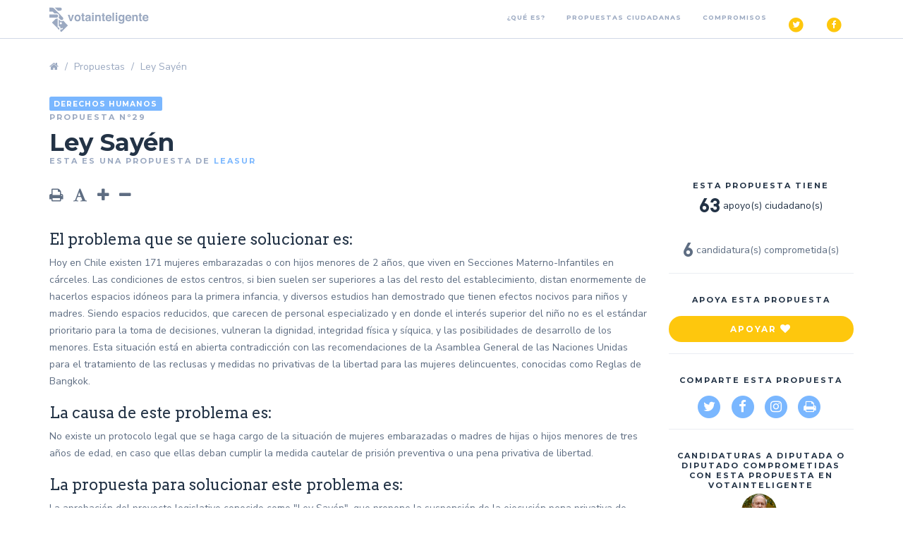

--- FILE ---
content_type: text/html; charset=utf-8
request_url: https://votainteligente.cl/propuestas/detail/ley-sayen
body_size: 11510
content:
<!DOCTYPE html>






<head>
    <meta charset="utf-8">
    <title>Vota Inteligente - Propuesta - Ley Sayén</title>
    <meta name="author" content="">
    <meta name="description" content="Tu propones y los candidatos se comprometen">
    <meta name="keywords" content="">
    <meta name="viewport" content="width=device-width, initial-scale=1.0">
    <meta name="mobile-web-app-capable" content="yes">
    <meta name="google-site-verification" content="BCyMskdezWX8ObDCMsm_1zIQAayxYzEGbLve8MJmxHk">
    <!--for facebook fans-->
    
  <meta property="og:url" content="http://votainteligente.cl/propuestas/detail/ley-sayen" /><meta property="og:image" content="https://votainteligente.cl/propuestas/og_image/ley-sayen.jpg" /><meta property="og:type" content="website" /><meta property="og:title" content="¡Ingresa a votainteligente.cl y apoya esta propuesta!" />
  <meta property="og:description" content="La aprobación del proyecto legislativo conocido como &quot;Ley Sayén&quot;, que propone la suspensión de la ejecución pena privativa de libertad para toda mujer embarazada o madre de un niño o niña menor de 3 años, difiriendo su cumplimiento hasta que el o la menor cumpla la mencionada edad.">

  <meta name="twitter:card" content="summary_large_image">
  <meta name="twitter:site" content="@ciudadanoi">
  <meta name="twitter:creator" content="@LeasurONG">
  <meta name="twitter:title" content="¡Ingresa a votainteligente.cl y apoya esta propuesta!">
  <meta name="twitter:description" content="@LeasurONG propone Ley Sayén">
  <meta name="twitter:image" content="https://votainteligente.cl/propuestas/og_image/ley-sayen.jpg">

    <meta property="fb:app_id" content="1870487189858970">
    <!--eoff-->
    <link rel="shortcut icon" sizes="196x196" href="/static/img/votai-196.png">
    <!-- Browser out of date -->
    <script>
    var $buoop = {vs:{i:10,f:-4,o:-4,s:8,c:-4},api:4};
    function $buo_f(){
     var e = document.createElement("script");
     e.src = "//browser-update.org/update.min.js";
     document.body.appendChild(e);
    };
    try {document.addEventListener("DOMContentLoaded", $buo_f,false)}
    catch(e){window.attachEvent("onload", $buo_f)}
    </script>
    <!-- Latest compiled and minified CSS -->
    <link href="//maxcdn.bootstrapcdn.com/bootstrap/3.3.7/css/bootstrap.min.css" rel="stylesheet" integrity="sha384-BVYiiSIFeK1dGmJRAkycuHAHRg32OmUcww7on3RYdg4Va+PmSTsz/K68vbdEjh4u" crossorigin="anonymous">
    <link rel="stylesheet" href="//cdnjs.cloudflare.com/ajax/libs/chosen/1.6.2/chosen.css" rel="stylesheet">
    <link href="/static/sass/main.css" rel="stylesheet" type="text/css" />

    <link href='//fonts.googleapis.com/css?family=Nunito+Sans:400,700' rel='stylesheet' type='text/css'>
    <link href='//fonts.googleapis.com/css?family=Arvo:400,700' rel='stylesheet' type='text/css'>
    <link href='//fonts.googleapis.com/css?family=Montserrat:700' rel='stylesheet' type='text/css'>
    <link type="text/plain" rel="author" href="/static/humans.txt" />
    <script data-cfasync="false" src="//code.jquery.com/jquery-1.12.3.min.js"></script>
    <script data-cfasync="false" src="//use.fontawesome.com/9304d8597d.js"></script>
    <link rel="stylesheet" href="https://use.fontawesome.com/releases/v5.0.13/css/all.css" integrity="sha384-DNOHZ68U8hZfKXOrtjWvjxusGo9WQnrNx2sqG0tfsghAvtVlRW3tvkXWZh58N9jp" crossorigin="anonymous">

    <!-- Latest compiled and minified JavaScript -->
    <script data-cfasync="false" src="//maxcdn.bootstrapcdn.com/bootstrap/3.3.7/js/bootstrap.min.js" integrity="sha384-Tc5IQib027qvyjSMfHjOMaLkfuWVxZxUPnCJA7l2mCWNIpG9mGCD8wGNIcPD7Txa" crossorigin="anonymous"></script>
    <script data-cfasync="false" src="//cdnjs.cloudflare.com/ajax/libs/masonry/3.1.5/masonry.pkgd.min.js"></script>
    <script data-cfasync="false" src="//cdnjs.cloudflare.com/ajax/libs/chosen/1.0/chosen.jquery.min.js" type="text/javascript"></script>
    <script data-cfasync="false" src="//cdnjs.cloudflare.com/ajax/libs/jquery.form/3.51/jquery.form.js"></script>
    <script data-cfasync="false" type="text/javascript" src="/static/js/jquery.gridAccordion.min.js"></script>
    <script data-cfasync="false" src="/static/js/masonry-script.js"></script>
    
    
</head>
    <body class="navbar_visible">
      <script>
        window.fbAsyncInit = function() {
          FB.init({
            appId            : '1870487189858970',
            autoLogAppEvents : true,
            xfbml            : true,
            version          : 'v2.10'
          });
          FB.AppEvents.logPageView();
        };

        (function(d, s, id){
           var js, fjs = d.getElementsByTagName(s)[0];
           if (d.getElementById(id)) {return;}
           js = d.createElement(s); js.id = id;
           js.src = "//connect.facebook.net/en_US/sdk.js";
           fjs.parentNode.insertBefore(js, fjs);
         }(document, 'script', 'facebook-jssdk'));
      </script>
      <div>
        
  






<div class="navbar navbar-inverse nav-detalle-propuesta  white ">
    <div class="container">
        <div class="navbar-header">
            <button type="button" class="navbar-toggle" data-toggle="collapse" data-target=".navbar-collapse">
                <span class="icon-bar"></span>
                <span class="icon-bar"></span>
                <span class="icon-bar"></span>
            </button>
            <a class="navbar-brand" href="/" onclick="ga('send', 'event', 'nav-logo-vota', 'click')"><img src="/static/img/logo.svg" class="img-responsive" title="Vota Inteligente" alt="Vota Inteligente"></a>
        </div>
        
        
        

        <div class="collapse navbar-collapse">
            <ul class="nav navbar-nav navbar-right">
              <li><a href="/que_es/" onclick="ga('send', 'event', 'nav-que-es', 'click')">¿Qué es?</a></li>
                <li><a href="/propuestas/" onclick="ga('send', 'event', 'nav-conoce-propuestas', 'click')">Propuestas ciudadanas</a></li>
                <li><a href="/" onclick="ga('send', 'event', 'nav-compromisos-pinera', 'click')">Compromisos</a></li>
                <li>
                    <a href="#" onclick="ga('send', 'event', 'nav-twitter-share', 'click'); window.open(&quot;//twitter.com/share?via=Ciudadanoi&hashtags=votainteligente&text=Conoce los compromisos del gobierno y el congreso con la ciudadanía&quot;,&quot;twitter&quot;,&quot;width=450, height=250&quot;)">
                      <span class="fa-stack fa-lg">
                        <i class="fa fa-circle fa-stack-2x"></i>
                        <i class="fa fa-twitter fa-stack-1x fa-inverse"></i>
                      </span>
                    </a>
                </li>
                <li>
                    <a class="share-btn share-btn-branded share-btn-facebook" onclick="ga('send', 'event', 'nav-facebook-share', 'click');" href="//www.facebook.com/sharer/sharer.php?u=http%3A%2F%2Fvotainteligente.cl" title="Tu propones y los candidatos se comprometen" target="_blank">
                      <span class="fa-stack fa-lg">
                        <i class="fa fa-circle fa-stack-2x"></i>
                        <i class="fa fa-facebook fa-stack-1x fa-inverse"></i>
                      </span>
                    </a>
                </li>
              </ul>
        </div><!--/.nav-collapse -->
        
    </div>
</div>



        



<div class="container print_hidden">
  <ol class="breadcrumb">
    <li><a href="/"><i class="fa fa-home" aria-label="Inicio"></i></a></li>
    <li><a href="/propuestas/">Propuestas</a></li>
    <li class="active">Ley Sayén</li>
  </ol>
</div>




<section id="proposal">
  <div class="container">
    <div class="row">
      <div class="col-md-9 detalle-propuesta detail">
        <span class="label label-default">Derechos Humanos</span>
        <p class="text-light small">
          Propuesta nº29
        </p>

        

        <h1>Ley Sayén</h1>
        <p class="text-light small">

          
            Esta es una propuesta de
          
          
  <a href="/organizacion/Leasur">

Leasur

  </a>



        </p>
      </div><!-- col-md-9 -->
    </div><!-- row -->
    <div class="row">
      <!-- propuesta -->
      <div class="col-md-9 detalle-propuesta">
        <ul class="list-inline proposal-tools">
          <li class="hidden-xs hidden-sm">
            <i class="fa fa-print" onclick="print()"></i>
          </li>
          <li>
            <i class="fa fa-font"></i>
          </li>
          <li>
            <i class="fa fa-plus" onclick="UpSize(2)"></i>
          </li>
          <li>
            <i class="fa fa-minus" onclick="DownSize(2)"></i>
          </li>
        </ul>
        <div class="line-space"></div>
        <script>
          function UpSize(size) {
            var fontSizeMax = 20;
            var FontSizeActual = parseInt($('#proposal-details p').css('font-size'));
            var fontNewSize = FontSizeActual+size;
            if(fontNewSize <= fontSizeMax)
              $('#proposal-details p').css('font-size', fontNewSize+'px');
          }
          function DownSize(size) {
            var fontSizeMin = 14;
            var FontSizeActual = parseInt($('#proposal-details p').css('font-size'));
            var fontNewSize = FontSizeActual-size;
            if(fontNewSize >= fontSizeMin)
              $('#proposal-details p').css('font-size', fontNewSize+'px');
          }
        </script>

        <!-- detalle propueta -->
        



<div class="row " id="proposal-details">
  <div class="col-md-12 print_hidden">
    <h3>El problema que se quiere solucionar es:</h3>
    <p>Hoy en Chile existen 171 mujeres embarazadas o con hijos menores de 2 años, que viven en Secciones Materno-Infantiles en cárceles.  Las condiciones de estos centros, si bien suelen ser superiores a las del resto del establecimiento, distan enormemente de hacerlos espacios idóneos para la primera infancia, y diversos estudios han demostrado que tienen efectos nocivos para niños y madres.  Siendo espacios reducidos, que carecen de personal especializado y en donde el interés superior del niño no es el estándar prioritario para la toma de decisiones, vulneran la dignidad, integridad física y síquica, y las posibilidades de desarrollo de los menores.  Esta situación está en abierta contradicción con las recomendaciones de la Asamblea General de las Naciones Unidas para el tratamiento de las reclusas y medidas no privativas de la libertad para las mujeres delincuentes, conocidas como Reglas de Bangkok.</p>

    <h3>La causa de este problema es:</h3>
    <p>No existe un protocolo legal que se haga cargo de la situación de mujeres embarazadas o madres de hijas o hijos menores de tres años de edad, en caso que ellas deban cumplir la medida cautelar de prisión preventiva o una pena privativa de libertad.</p>

    <h3>La propuesta para solucionar este problema es:</h3>
    <p>La aprobación del proyecto legislativo conocido como &quot;Ley Sayén&quot;, que propone la suspensión de la ejecución pena privativa de libertad para toda mujer embarazada o madre de un niño o niña menor de 3 años, difiriendo su cumplimiento hasta que el o la menor cumpla la mencionada edad.</p>

    <h3>En un plazo de</h3>
    <p>1 año</p>
  </div>
  <!-- print visible share urls-->
  <h3 class="text-center print_only invitacion">Si te gustó ¡compártela y apóyala! Así todos/as tendremos voz en las elecciones de este año</h3>
  <div class="col-md-12 print_only">
    <p>La aprobación del proyecto legislativo conocido como &quot;Ley Sayén&quot;, que propone la suspensión de la ejecución pena privativa de libertad para toda mujer embarazada o madre de un niño o niña menor de 3 años, difiriendo su cumplimiento hasta que el o la menor cumpla la mencionada edad.</p>
    <ul class="list-unstyled  print-share-urls">

      
      <li>Ley Sayén<br >
        /propuestas/d/29</li>
      
      <li>Ley Sayén<br >
        /propuestas/d/29</li>
      
      <li>Ley Sayén<br >
        /propuestas/d/29</li>
      
      <li>Ley Sayén<br >
        /propuestas/d/29</li>
      
      <li>Ley Sayén<br >
        /propuestas/d/29</li>
      
      <li>Ley Sayén<br >
        /propuestas/d/29</li>
      
      <li>Ley Sayén<br >
        /propuestas/d/29</li>
      
      <li>Ley Sayén<br >
        /propuestas/d/29</li>
      
      <li>Ley Sayén<br >
        /propuestas/d/29</li>
      
      <li>Ley Sayén<br >
        /propuestas/d/29</li>
      
      <li>Ley Sayén<br >
        /propuestas/d/29</li>
      
      <li>Ley Sayén<br >
        /propuestas/d/29</li>
      
      <li>Ley Sayén<br >
        /propuestas/d/29</li>
      
      <li>Ley Sayén<br >
        /propuestas/d/29</li>
      
      <li>Ley Sayén<br >
        /propuestas/d/29</li>
      
      <li>Ley Sayén<br >
        /propuestas/d/29</li>
      
      <li>Ley Sayén<br >
        /propuestas/d/29</li>
      
      <li>Ley Sayén<br >
        /propuestas/d/29</li>
      
    </ul>
  </div>
  <!-- print visible share urls-->
</div>

        <!-- fin detalle propuesta -->

        

        <p class="llamado">
          Si te gustó ¡apóyala y compártela! Así todos/as tendremos voz en las elecciones de este año.
          <br>
          
          Si por el contrario, encuentras que esta propuesta viola los "<a href="#" data-toggle="modal" data-target="#terms_and_conditions">Términos y Condiciones</a>" para la creación de una propuesta, ayúdanos <a class="reportar_propuesta">reportando</a> esta propuesta.
          

        </p>

        <div class="share-detail visible-xs">
          
        </div>

        <div class="modal fade" id="terms_and_conditions" tabindex="-1" role="dialog" aria-labelledby="myModalLabel">
          <div class="modal-dialog" role="document">
            <div class="modal-content">
              <div class="modal-header">
                <button type="button" class="close" data-dismiss="modal" aria-label="Close"><span aria-hidden="true">&times;</span></button>
                <h4 class="modal-title">Términos y Condiciones</h4>
              </div>
              <div class="modal-body">
                
<h4>Términos y Condiciones</h4>
<p> </p>

<p>En la Fundación Ciudadano Inteligente creemos en el derecho a ser diferentes. Por esto, las propuestas que inciten al odio o discriminación por razones políticas, sexuales, de credo, género, étnicas o raciales, serán rechazadas inmediatamente.</p>
<p>Este es un espacio exclusivo para propuestas ciudadanas. Las candidatas/os pueden subir sus programas y propuestas en sus perfiles.</p>
<p>Las propuestas tampoco pueden:</p>
<ul style="list-style-type:disc">
<li>Promover causas de carácter privado, y no público.</li>
<li>Promover acciones que escapen a las facultades del Gobierno o Parlamento.</li>
<li>Promover causas particulares y no de interés colectivo.</li>
<li>Escaparse de los principios democráticos. En Ciudadano Inteligente creemos que la base de la democracia es la creencia de que todos los ciudadanos deben tener derecho al mismo nivel de incidencia sobre la decisiones de nuestra comunidad.</li>
</ul>
<p>Nos autorizas para que te notifiquemos cuando:</p>
<ul>
  <li>Una organización quiera apoyar tu propuesta.</li>
  <li>Un candidato se comprometa con tu propuesta.</li>
</ul>


              </div>
              <div class="modal-footer">
                <button type="button" class="btn btn-default" data-dismiss="modal">Cerrar</button>
              </div>
            </div><!-- /.modal-content -->
          </div><!-- /.modal-dialog -->
        </div><!-- /.modal -->

        <script>
         $(document).ready(function(){
            $('.reportar_propuesta').attr('href','mailto:'+'vota-2017'+'@'+'ciudadanointeligente.org?'+'Subject=Propuesta 29 no debe estar en Votainteligente'+ '&body=La propuesta con título Ley Sayén cuyo id es 29 NO debe estar en la plataforma VotaInteligente.cl por ...\n La propuesta la pueden visitar en https://votainteligente.cl/propuestas/detail/ley-sayen');
         })
        </script>
      </div><!-- col-md-9 -->

      <div class="col-md-3 hidden-sm hidden-xs text-center print_hidden">
        <label>Esta propuesta tiene</label>
        <p class="apoyo-ciudadano">
          
            <span id='likers_count_29' class="conteo">63</span> apoyo(s) ciudadano(s)</p>
          
        <br>
        
        <span id='commitments_candidates_29' class="conteo">6</span> candidatura(s) comprometida(s)
      
      </p>
        <hr>
        <label>Apoya esta propuesta</label>
        <div class="share-detail">
          




<!-- _likers.html -->



  
    <!-- usuario no logueado -->
      
      <span class="corazon-29">
        <a href="/accounts/login/?next=/propuestas/detail/ley-sayen" class="btn btn-apoyo text-center " onclick="ga('send','event','apoyo-propuesta-no-usuario','click')">
          Apoyar <i class="fa fa-heart" aria-hidden="true"></i>
        </a>
      </span>
  



<!-- end of _likers.html -->

        </div>
        <hr>
        <label>Comparte esta propuesta</label>
        <div class="share-detail">
          <ul class="list-inline social-buttons text-center"><li><a class="" href="#" onclick="ga('send', 'event', 'twitter-share', 'click'); window.open(&quot;//twitter.com/share?hashtags=votainteligente&text=Ley Sayén&quot;,&quot;twitter&quot;,&quot;width=450, height=250&quot;)"><span class="fa-stack fa-lg"><i class="fa fa-circle fa-stack-2x"></i><i class="fa fa-twitter fa-stack-1x fa-inverse"></i></span></a></li><li><a class="share-btn share-btn-branded share-btn-facebook " onclick="ga('send', 'event', 'facebook-share', 'click');" href="//www.facebook.com/sharer/sharer.php?u=http://votainteligente.cl/propuestas/detail/ley-sayen" title="Ley Sayén" target="_blank"><span class="fa-stack fa-lg"><i class="fa fa-circle fa-stack-2x"></i><i class="fa fa-facebook fa-stack-1x fa-inverse"></i></span></a></li><li><a class="share-btn share-btn-branded share-btn-facebook " target="_blank" onclick="ga('send', 'event', 'image-download', 'click');"  href="https://votainteligente.cl/propuestas/og_image/ley-sayen.jpg" title="Descarga la imagen de esta propuesta"><span class="fa-stack fa-lg"><i class="fa fa-circle fa-stack-2x"></i><i class="fa fa-instagram fa-stack-1x fa-inverse"></i></span></a></li><li><a class="share-btn share-btn-branded share-btn-facebook " onclick="print();ga('send', 'event', 'print', 'click');"title="Imprime esta propuesta"><span class="fa-stack fa-lg"><i class="fa fa-circle fa-stack-2x"></i><i class="fa fa-print fa-stack-1x fa-inverse"></i></span></a></li></ul>

          
        </div>
        
          







  


          







  


          







  
    <hr>
    <label>
      Candidaturas a Diputada o Diputado comprometidas con esta propuesta en VotaInteligente
    </label>
    <ul class="list-inline">
      
        <li>
          <a href="/candidaturas/distrito-11/tomas-hirsch-goldschmidt" class="candidate-commit-name">
            
              
                
                    <img src="/cache/cache/a1/53/a1539d87091f45e74bffe53afb22fd71.png" alt="Tomas Hirsch Goldschmidt" border="0" class="img-responsive img-circle img-candidato">
                
                
              Tomas Hirsch Goldschmidt
            
          </a>
          <a href="/propuestas/commitment/tomas-hirsch-goldschmidt/ley-sayen" alt="Lee el compromiso" class="candidate-commit-name"><i class="fa fa-file-text" aria-hidden="true"></i></a>
        </li>
      
        <li>
          <a href="/candidaturas/distrito-10/natalia-castillo-munoz" class="candidate-commit-name">
            
              
                
                    <img src="/cache/cache/6f/09/6f09e4f00037260873c119b025e289a0.jpg" alt="Natalia Castillo Muñoz" border="0" class="img-responsive img-circle img-candidato">
                
                
              Natalia Castillo Muñoz
            
          </a>
          <a href="/propuestas/commitment/natalia-castillo-munoz/ley-sayen" alt="Lee el compromiso" class="candidate-commit-name"><i class="fa fa-file-text" aria-hidden="true"></i></a>
        </li>
      
        <li>
          <a href="/candidaturas/distrito-13/gael-fernanda-yeomans-araya" class="candidate-commit-name">
            
              
                
                    <img src="/cache/cache/c5/03/c503cfdf7b2d716b1b95f639ac8ae35f.jpg" alt="Gael Fernanda Yeomans Araya" border="0" class="img-responsive img-circle img-candidato">
                
                
              Gael Fernanda Yeomans Araya
            
          </a>
          <a href="/propuestas/commitment/gael-fernanda-yeomans-araya/ley-sayen" alt="Lee el compromiso" class="candidate-commit-name"><i class="fa fa-file-text" aria-hidden="true"></i></a>
        </li>
      
        <li>
          <a href="/candidaturas/distrito-10/giorgio-jackson-drago" class="candidate-commit-name">
            
              
                
                    <img src="/cache/cache/78/66/78666f775c0d5cad630a3b71605cd176.jpg" alt="Giorgio Jackson Drago" border="0" class="img-responsive img-circle img-candidato">
                
                
              Giorgio Jackson Drago
            
          </a>
          <a href="/propuestas/commitment/giorgio-jackson-drago/ley-sayen" alt="Lee el compromiso" class="candidate-commit-name"><i class="fa fa-file-text" aria-hidden="true"></i></a>
        </li>
      
        <li>
          <a href="/candidaturas/distrito-3/catalina-perez-salinas" class="candidate-commit-name">
            
              
                
                    <img src="/cache/cache/9d/9b/9d9b0acb7ffc2ff8163a04222ce55af6.jpg" alt="Catalina Perez Salinas" border="0" class="img-responsive img-circle img-candidato">
                
                
              Catalina Perez Salinas
            
          </a>
          <a href="/propuestas/commitment/catalina-perez-salinas/ley-sayen" alt="Lee el compromiso" class="candidate-commit-name"><i class="fa fa-file-text" aria-hidden="true"></i></a>
        </li>
      
        <li>
          <a href="/candidaturas/distrito-20/gaston-saavedra-chandia" class="candidate-commit-name">
            
              
                <img src="/static/img/candidate-default.jpg" alt="Gaston Saavedra Chandia" height="50" width="50" border="0" class="img-responsive img-circle">
              
              Gaston Saavedra Chandia
            
          </a>
          <a href="/propuestas/commitment/gaston-saavedra-chandia/ley-sayen" alt="Lee el compromiso" class="candidate-commit-name"><i class="fa fa-file-text" aria-hidden="true"></i></a>
        </li>
      
    </ul>




      </div><!-- col-md-3 -->
    </div><!-- row -->
  </div><!-- container -->
</section>

<div class="apoya-comparte hidden-md hidden-lg">
  <div class="container">
    <div class="row">
      <div class="col-md-4 col-md-offset-2">
        
<div class="apoyo-contador">
  <p class="nota">
    
    <span id='commitments_candidates_29' class="conteo">6</span> candidatura(s) comprometida(s)
  
</p>
  <p class="nota">
    
      <span id='likers_count_29' class="conteo">63</span> apoyo(s) ciudadano(s)</p>
    

</div>

      </div>
      <div class="col-md-4">
        <div class="share-detail mobile-fix">
          <ul class="list-inline social-buttons text-center"><li><a class="" href="#" onclick="ga('send', 'event', 'twitter-share', 'click'); window.open(&quot;//twitter.com/share?hashtags=votainteligente&text=Ley Sayén&quot;,&quot;twitter&quot;,&quot;width=450, height=250&quot;)"><span class="fa-stack fa-lg"><i class="fa fa-circle fa-stack-2x"></i><i class="fa fa-twitter fa-stack-1x fa-inverse"></i></span></a></li><li><a class="share-btn share-btn-branded share-btn-facebook " onclick="ga('send', 'event', 'facebook-share', 'click');" href="//www.facebook.com/sharer/sharer.php?u=http://votainteligente.cl/propuestas/detail/ley-sayen" title="Ley Sayén" target="_blank"><span class="fa-stack fa-lg"><i class="fa fa-circle fa-stack-2x"></i><i class="fa fa-facebook fa-stack-1x fa-inverse"></i></span></a></li><li><a class="share-btn share-btn-branded share-btn-facebook " target="_blank" onclick="ga('send', 'event', 'image-download', 'click');"  href="https://votainteligente.cl/propuestas/og_image/ley-sayen.jpg" title="Descarga la imagen de esta propuesta"><span class="fa-stack fa-lg"><i class="fa fa-circle fa-stack-2x"></i><i class="fa fa-instagram fa-stack-1x fa-inverse"></i></span></a></li><li><a class="share-btn share-btn-branded share-btn-facebook " onclick="print();ga('send', 'event', 'print', 'click');"title="Imprime esta propuesta"><span class="fa-stack fa-lg"><i class="fa fa-circle fa-stack-2x"></i><i class="fa fa-print fa-stack-1x fa-inverse"></i></span></a></li></ul>

          




<!-- _likers.html -->



  
    <!-- usuario no logueado -->
      
      <span class="corazon-29">
        <a href="/accounts/login/?next=/propuestas/detail/ley-sayen" class="btn btn-apoyo text-center " onclick="ga('send','event','apoyo-propuesta-no-usuario','click')">
          Apoyar <i class="fa fa-heart" aria-hidden="true"></i>
        </a>
      </span>
  



<!-- end of _likers.html -->

        </div>
      </div>
    </div>
  </div>
</div>


  
  


<div class="modal fade modal-proposal" id="supportProposalley-sayen" tabindex="-1" role="dialog" aria-labelledby="myModalLabel">
  <div class="modal-dialog" role="document">
    <form method="POST" id="form_supportProposalley-sayen" action="/propuestas/29/subscribe" role="form">
      <div class="modal-content">
        <div class="modal-header">
          <button type="button" class="close" data-dismiss="modal" aria-label="Close"><span aria-hidden="true">&times;</span></button>
          <h4 class="modal-title" id="myModalLabel">Apoya una propuesta</h4>
        </div>
        <div class="modal-body">
          
            <p>
              
                ¿Deseas apoyar la propuesta <b>Ley Sayén</b>?
              
            </p>
            <p>Al apoyar esta propuesta aceptas que VotaInteligente te notifique vía correo electrónico cuando un candidato decida apoyar esta propuesta.</p>
          

          <input type='hidden' name='csrfmiddlewaretoken' value='514FCxchboEubkZl37ZedGWGH3EZbPRiU4PcoRbFrnbIIF0LkSR4AKzyu6VzxsS5' />
          
          
        </div>
        <div class="modal-footer">
          <button type="submit" class="btn btn-info">Apoyar <i class="fa fa-heart" aria-hidden="true"></i></button>
        </div>
      </div>
    </form>
  </div>
</div>
<script data-cfasync="false" >
  $(function(){
    $('#form_supportProposalley-sayen').ajaxForm({'dataType': 'script'});
  });
</script>




      </div>
        


<footer id="footer" class="">
    
    
    <div class="container">
        <div class="row">
            <div class="col-md-6 col-sm-6 col-xs-12">
                <span class="small">Un proyecto de</span> <a href="//www.ciudadanointeligente.org/" target="_blank">  <!-- Logo ciudadanía -->
            <svg width="161" height="64" viewBox="0 0 161 64" xmlns="http://www.w3.org/2000/svg">
                <title>
                  Logo Ciudadanía Inteligente
                </title>
                <g fill="none" fill-rule="evenodd">
                  <path d="M12.8 48.517c-.832 0-1.645.415-2.123 1.173-.742 1.175-.39 2.745.79 3.489.42.27.891.398 1.355.398.654 0 1.296-.255 1.771-.733.127-.127.244-.276.342-.434.746-1.183.39-2.745-.785-3.497-.42-.268-.887-.396-1.35-.396M5.609 37.957c-.832 0-1.646.415-2.123 1.171-.742 1.176-.39 2.746.79 3.49.42.27.89.4 1.354.4.653 0 1.296-.257 1.772-.735.129-.128.244-.275.342-.433.746-1.182.39-2.745-.786-3.497-.42-.268-.887-.396-1.35-.396M3.511 25.586c-.832 0-1.645.414-2.123 1.171-.742 1.177-.389 2.745.791 3.492.42.269.89.397 1.354.397.653 0 1.296-.255 1.772-.733.128-.129.243-.276.34-.434.748-1.183.391-2.745-.784-3.497-.42-.268-.888-.396-1.35-.396M5.608 12.612c-.831 0-1.645.415-2.122 1.17-.742 1.178-.39 2.747.79 3.492.42.27.89.398 1.355.398.653 0 1.295-.255 1.77-.733.13-.128.245-.276.343-.434.746-1.182.39-2.746-.786-3.497-.42-.268-.887-.396-1.35-.396M12.801 2.353c-.832 0-1.646.415-2.124 1.172-.742 1.177-.39 2.746.79 3.491.42.27.89.398 1.354.398.654 0 1.296-.256 1.772-.733.127-.129.244-.277.342-.434.746-1.182.39-2.746-.785-3.498-.42-.268-.887-.396-1.349-.396M45.734 56.93c-.744 1.177-.39 2.745.79 3.492.42.268.89.397 1.353.397.654 0 1.297-.256 1.773-.735.127-.126.243-.275.341-.433.746-1.182.39-2.744-.785-3.496-.42-.268-.888-.396-1.35-.396-.832 0-1.645.414-2.122 1.17zM34.97 57.87c-.831 0-1.644.415-2.12 1.171-.743 1.177-.392 2.746.789 3.491.42.27.89.399 1.354.399.654 0 1.295-.256 1.771-.733.128-.129.245-.276.343-.436.747-1.182.389-2.744-.786-3.495-.42-.268-.888-.397-1.35-.396M22.688 55.759c-.833 0-1.646.414-2.123 1.17-.742 1.178-.391 2.746.789 3.493.42.268.89.397 1.354.397.654 0 1.297-.256 1.772-.735.128-.126.245-.275.343-.433.745-1.182.388-2.744-.785-3.496-.42-.268-.888-.396-1.35-.396" stroke="#17BBC2" stroke-width=".84" fill="#17BBC2"/>
                  <path d="M17.764 46.583c-.885-.56-1.149-1.735-.593-2.618.556-.883 1.725-1.145 2.605-.582.88.564 1.149 1.737.589 2.622-.073.12-.16.231-.255.326-.611.614-1.587.738-2.346.252" stroke="#F8B126" stroke-width=".84" fill="#F8B126"/>
                  <path d="M12.67 38.739c-.886-.56-1.149-1.735-.591-2.619.556-.883 1.722-1.145 2.603-.581.881.562 1.149 1.735.59 2.622-.075.12-.161.23-.256.327-.61.612-1.587.735-2.347.25" stroke="#E8453B" stroke-width=".84" fill="#E8453B"/>
                  <path d="M10.872 29.687c-.885-.56-1.148-1.737-.592-2.62.556-.882 1.724-1.143 2.605-.58.881.563 1.148 1.735.588 2.622-.073.118-.159.23-.255.327-.611.613-1.586.736-2.346.251" stroke="#D3326F" stroke-width=".84" fill="#D3326F"/>
                  <path d="M12.67 20.03c-.886-.56-1.149-1.734-.591-2.616.556-.883 1.722-1.147 2.603-.583.881.564 1.149 1.738.59 2.622-.075.119-.161.232-.256.327-.61.612-1.587.738-2.347.25M17.764 12.79c-.885-.56-1.149-1.736-.593-2.617.556-.883 1.725-1.147 2.605-.583.88.564 1.149 1.737.589 2.623-.073.119-.16.23-.255.325-.611.614-1.587.738-2.346.252M43.532 52.014c-.886-.56-1.149-1.737-.593-2.62.557-.88 1.723-1.143 2.604-.58.882.562 1.15 1.736.589 2.623-.073.118-.159.228-.257.326-.609.612-1.585.738-2.343.25M33.943 53.524c-.884-.562-1.148-1.738-.592-2.62.556-.882 1.723-1.145 2.605-.581.881.564 1.149 1.736.588 2.621-.072.12-.16.23-.254.326-.612.615-1.589.738-2.347.254M25.256 52.014c-.887-.56-1.15-1.737-.594-2.62.558-.88 1.725-1.143 2.604-.58.881.562 1.15 1.736.588 2.623-.073.118-.159.228-.255.326-.61.612-1.585.738-2.343.25" stroke="#17BBC2" stroke-width=".84" fill="#17BBC2"/>
                  <path d="M64.827 7.306c1.491 0 2.726.395 3.703 1.185.978.79 1.61 1.857 1.898 3.203h-3c-.22-.545-.56-.973-1.018-1.284-.459-.312-1.003-.468-1.633-.468-.828 0-1.496.306-2.004.918-.509.612-.763 1.43-.763 2.453s.254 1.838.763 2.444c.508.607 1.176.91 2.004.91.63 0 1.174-.156 1.633-.468.458-.311.798-.734 1.019-1.268h2.999c-.288 1.335-.92 2.4-1.898 3.196-.977.795-2.212 1.193-3.703 1.193-1.138 0-2.137-.253-2.999-.76-.861-.506-1.527-1.215-1.996-2.127-.47-.912-.705-1.952-.705-3.12 0-1.168.235-2.208.705-3.12.469-.912 1.135-1.622 1.996-2.128.862-.506 1.861-.759 3-.759zm7.16-.016c0-.434.154-.793.463-1.077.31-.283.718-.425 1.227-.425.508 0 .916.142 1.226.425.309.284.464.643.464 1.077 0 .422-.155.775-.464 1.059-.31.284-.718.425-1.226.425-.509 0-.917-.141-1.227-.425-.309-.284-.463-.637-.463-1.06zm3.098 2.62v9.31h-2.833V9.91h2.833zm11.384 0v9.31h-2.85v-1.686c-.265.545-.66.98-1.184 1.302-.525.322-1.135.484-1.831.484-1.06 0-1.903-.356-2.527-1.068-.624-.712-.936-1.691-.936-2.937V9.91h2.817v5.056c0 .634.163 1.126.489 1.476.325.35.764.526 1.317.526.574 0 1.027-.184 1.358-.55.332-.368.498-.89.498-1.569V9.909h2.85zm5.702-.118c.707 0 1.314.162 1.822.484.508.323.878.762 1.11 1.318V6.872h2.834V19.22h-2.834v-1.686c-.232.556-.602.996-1.11 1.318-.508.323-1.115.484-1.822.484-.762 0-1.445-.192-2.047-.575-.602-.384-1.077-.937-1.425-1.66-.348-.724-.521-1.569-.521-2.537 0-.979.173-1.827.521-2.544.348-.718.823-1.268 1.425-1.652.602-.384 1.285-.576 2.047-.576zm.911 2.503c-.608 0-1.096.2-1.466.6-.37.401-.555.957-.555 1.67 0 .711.185 1.267.555 1.668.37.4.858.6 1.466.6.597 0 1.085-.205 1.466-.617.381-.411.572-.962.572-1.652 0-.7-.19-1.254-.572-1.66-.38-.406-.87-.609-1.466-.609zm10.556-2.503c.707 0 1.315.162 1.823.484.508.323.883.762 1.126 1.318V9.91h2.817v9.31h-2.817v-1.685c-.243.556-.618.996-1.126 1.318-.508.323-1.116.484-1.823.484-.762 0-1.444-.192-2.046-.575-.602-.384-1.077-.937-1.425-1.66-.348-.724-.522-1.569-.522-2.537 0-.979.174-1.827.522-2.544.348-.718.823-1.268 1.425-1.652.602-.384 1.284-.576 2.046-.576zm.911 2.503c-.607 0-1.096.2-1.466.6-.37.401-.555.957-.555 1.67 0 .711.185 1.267.555 1.668.37.4.859.6 1.466.6.597 0 1.086-.205 1.467-.617.38-.411.571-.962.571-1.652 0-.7-.19-1.254-.571-1.66-.381-.406-.87-.609-1.467-.609zm10.556-2.503c.707 0 1.315.162 1.823.484.508.323.878.762 1.11 1.318V6.872h2.834V19.22h-2.834v-1.686c-.232.556-.602.996-1.11 1.318-.508.323-1.116.484-1.823.484-.762 0-1.444-.192-2.046-.575-.602-.384-1.077-.937-1.425-1.66-.348-.724-.522-1.569-.522-2.537 0-.979.174-1.827.522-2.544.348-.718.823-1.268 1.425-1.652.602-.384 1.284-.576 2.046-.576zm.912 2.503c-.608 0-1.097.2-1.467.6-.37.401-.555.957-.555 1.67 0 .711.185 1.267.555 1.668.37.4.86.6 1.467.6.596 0 1.085-.205 1.466-.617.381-.411.572-.962.572-1.652 0-.7-.19-1.254-.572-1.66-.381-.406-.87-.609-1.466-.609zm10.556-2.503c.707 0 1.314.162 1.822.484.508.323.884.762 1.127 1.318V9.91h2.817v9.31h-2.817v-1.685c-.243.556-.619.996-1.127 1.318-.508.323-1.115.484-1.822.484-.762 0-1.445-.192-2.047-.575-.602-.384-1.077-.937-1.425-1.66-.347-.724-.521-1.569-.521-2.537 0-.979.174-1.827.521-2.544.348-.718.823-1.268 1.425-1.652.602-.384 1.285-.576 2.047-.576zm.911 2.503c-.607 0-1.096.2-1.466.6-.37.401-.555.957-.555 1.67 0 .711.185 1.267.555 1.668.37.4.859.6 1.466.6.597 0 1.085-.205 1.466-.617.382-.411.572-.962.572-1.652 0-.7-.19-1.254-.572-1.66-.38-.406-.87-.609-1.466-.609zm12.909-2.486c1.06 0 1.903.356 2.527 1.068.624.712.936 1.69.936 2.936v5.407h-2.833v-5.073c0-.623-.163-1.11-.49-1.46-.325-.35-.759-.525-1.3-.525-.574 0-1.03.183-1.367.55-.337.367-.505.89-.505 1.569v4.939h-2.834V9.91h2.834v1.701c.265-.556.66-.996 1.184-1.318.525-.323 1.141-.484 1.848-.484zm8.717.1v9.31h-2.834V9.91h2.834zm.96-2.386l-3.992 1.719V7.306l3.993-1.935v2.152zm5.056 2.27c.707 0 1.314.16 1.822.483.509.323.884.762 1.127 1.318V9.91h2.817v9.31h-2.817v-1.685c-.243.556-.618.996-1.127 1.318-.508.323-1.115.484-1.822.484-.762 0-1.444-.192-2.046-.575-.602-.384-1.077-.937-1.425-1.66-.348-.724-.522-1.569-.522-2.537 0-.979.174-1.827.522-2.544.348-.718.823-1.268 1.425-1.652.602-.384 1.284-.576 2.046-.576zm.911 2.502c-.607 0-1.096.2-1.466.6-.37.401-.555.957-.555 1.67 0 .711.185 1.267.555 1.668.37.4.859.6 1.466.6.597 0 1.085-.205 1.467-.617.38-.411.571-.962.571-1.652 0-.7-.19-1.254-.571-1.66-.382-.406-.87-.609-1.467-.609zM62.31 25.044V36.84h-2.834V25.044h2.834zm8.054 2.386c1.06 0 1.902.356 2.527 1.068.624.711.936 1.69.936 2.936v5.406h-2.834v-5.072c0-.623-.163-1.11-.488-1.46-.326-.35-.76-.526-1.301-.526-.575 0-1.03.184-1.367.55-.337.368-.505.89-.505 1.57v4.938h-2.834v-9.31h2.834v1.702c.265-.556.66-.996 1.184-1.318.525-.323 1.14-.484 1.848-.484zm10.804 6.957v2.453h-1.276c-1.082 0-1.924-.27-2.526-.809-.602-.54-.903-1.432-.903-2.678v-3.42h-1.243V27.53h1.243v-2.286h2.833v2.286h1.856v2.402h-1.856v3.471c0 .367.075.623.224.768.149.144.4.216.754.216h.894zm10.606-2.452c0 .233-.028.49-.083.767h-6.412c.033.701.21 1.204.53 1.51.32.306.73.46 1.226.46.42 0 .768-.107 1.044-.318.276-.211.459-.484.547-.817h2.999c-.122.656-.387 1.243-.795 1.76-.41.517-.928.923-1.558 1.218-.63.295-1.331.442-2.104.442-.906 0-1.71-.192-2.411-.576-.701-.383-1.251-.937-1.649-1.66-.397-.723-.596-1.568-.596-2.536 0-.979.196-1.827.588-2.545.392-.717.942-1.268 1.649-1.651.707-.384 1.513-.576 2.419-.576.917 0 1.723.19 2.419.567.696.378 1.234.91 1.615 1.594s.572 1.47.572 2.36zm-2.866-.434c.01-.612-.152-1.07-.49-1.377-.336-.306-.753-.458-1.25-.458-.52 0-.95.155-1.293.467-.342.311-.535.767-.58 1.368h3.613zm7.407-7.008V36.84h-2.833V24.493h2.833zm1.924.417c0-.434.155-.792.464-1.076.31-.284.718-.425 1.226-.425s.917.141 1.226.425c.31.284.464.642.464 1.076 0 .423-.155.776-.464 1.06-.31.283-.718.425-1.226.425s-.917-.142-1.226-.425c-.31-.284-.464-.637-.464-1.06zm3.098 2.62v9.31h-2.833v-9.31h2.833zm5.702-.117c.707 0 1.314.161 1.822.484.508.322.884.762 1.127 1.318V27.53h2.817v9.26c0 .868-.166 1.65-.497 2.344-.332.696-.84 1.25-1.525 1.66-.685.412-1.535.618-2.551.618-1.392 0-2.505-.33-3.34-.993-.833-.662-1.333-1.56-1.499-2.694h2.8c.089.378.29.673.605.884.315.211.727.317 1.235.317.585 0 1.057-.17 1.416-.509.36-.34.539-.882.539-1.627v-1.635c-.243.556-.619.996-1.127 1.318-.508.323-1.115.484-1.822.484-.763 0-1.445-.192-2.047-.576-.602-.383-1.077-.937-1.425-1.66-.348-.723-.522-1.568-.522-2.536 0-.979.174-1.827.522-2.545.348-.717.823-1.268 1.425-1.651.602-.384 1.284-.576 2.047-.576zm.91 2.503c-.607 0-1.095.2-1.466.6-.37.4-.555.957-.555 1.669 0 .712.185 1.268.555 1.669.37.4.86.6 1.467.6.596 0 1.085-.206 1.466-.617.381-.412.572-.962.572-1.652 0-.7-.19-1.254-.572-1.66-.38-.406-.87-.61-1.466-.61zm15.826 2.019c0 .233-.028.49-.083.767h-6.412c.033.701.21 1.204.53 1.51.32.306.729.46 1.226.46.42 0 .768-.107 1.044-.318.276-.211.458-.484.547-.817h2.999c-.122.656-.387 1.243-.796 1.76-.408.517-.927.923-1.557 1.218-.63.295-1.331.442-2.104.442-.906 0-1.71-.192-2.411-.576-.702-.383-1.251-.937-1.649-1.66-.397-.723-.596-1.568-.596-2.536 0-.979.196-1.827.588-2.545.392-.717.942-1.268 1.649-1.651.707-.384 1.513-.576 2.419-.576.917 0 1.723.19 2.419.567.696.378 1.234.91 1.615 1.594s.572 1.47.572 2.36zm-2.867-.434c.011-.612-.151-1.07-.488-1.377-.337-.306-.754-.458-1.251-.458-.52 0-.95.155-1.293.467-.342.311-.535.767-.58 1.368h3.612zm10.44-4.071c1.06 0 1.903.356 2.527 1.068.624.711.936 1.69.936 2.936v5.406h-2.833v-5.072c0-.623-.163-1.11-.489-1.46-.326-.35-.76-.526-1.3-.526-.575 0-1.03.184-1.367.55-.337.368-.506.89-.506 1.57v4.938h-2.833v-9.31h2.833v1.702c.265-.556.66-.996 1.185-1.318.525-.323 1.14-.484 1.847-.484zm10.805 6.957v2.453h-1.276c-1.082 0-1.925-.27-2.527-.809-.602-.54-.903-1.432-.903-2.678v-3.42h-1.242V27.53h1.242v-2.286h2.834v2.286h1.856v2.402h-1.856v3.471c0 .367.074.623.223.768.15.144.4.216.754.216h.895zm10.606-2.452c0 .233-.028.49-.083.767h-6.412c.033.701.21 1.204.53 1.51.32.306.729.46 1.226.46.42 0 .768-.107 1.044-.318.276-.211.458-.484.547-.817h2.999c-.122.656-.387 1.243-.796 1.76-.408.517-.928.923-1.557 1.218-.63.295-1.331.442-2.104.442-.906 0-1.71-.192-2.411-.576-.702-.383-1.251-.937-1.649-1.66-.398-.723-.596-1.568-.596-2.536 0-.979.196-1.827.588-2.545.392-.717.941-1.268 1.648-1.651.707-.384 1.514-.576 2.42-.576.916 0 1.723.19 2.419.567.696.378 1.234.91 1.615 1.594s.572 1.47.572 2.36zm-2.867-.434c.011-.612-.152-1.07-.488-1.377-.337-.306-.754-.458-1.251-.458-.52 0-.95.155-1.293.467-.342.311-.536.767-.58 1.368h3.612zM35.203 37.67c.383 0 .697-.124.943-.37.246-.248.369-.564.369-.948s-.123-.7-.369-.947-.56-.37-.943-.37c-1.803 0-3.347-.646-4.631-1.936-1.285-1.29-1.927-2.842-1.927-4.654 0-.384-.123-.7-.369-.947s-.56-.37-.943-.37c-.382 0-.696.123-.942.37s-.37.563-.37.947c0 1.648.41 3.185 1.23 4.613.82 1.427 1.94 2.553 3.362 3.376 1.42.824 2.95 1.236 4.59 1.236zm.053 5.27c2.633 0 5.06-.649 7.281-1.948 2.222-1.299 3.977-3.067 5.266-5.306 1.289-2.238 1.933-4.684 1.933-7.337 0-1.824-.315-3.552-.946-5.182-.63-1.63-1.522-3.11-2.674-4.436-.987-1.105-1.92-2.515-2.797-4.228-.878-1.548-1.371-2.681-1.481-3.4H28.674c-.11.664-.576 1.797-1.399 3.4-.932 1.713-1.892 3.123-2.88 4.228-1.151 1.327-2.043 2.805-2.674 4.436-.63 1.63-.946 3.358-.946 5.182 0 2.542.617 4.933 1.851 7.171 1.235 2.239 2.949 4.021 5.143 5.348 2.249 1.382 4.744 2.073 7.487 2.073zm8.998-22.582c.988 1.107 1.729 2.339 2.223 3.695.494 1.356.741 2.753.741 4.192 0 2.159-.535 4.151-1.606 5.977-1.07 1.827-2.511 3.28-4.323 4.359-1.811 1.08-3.815 1.619-6.01 1.619-2.196 0-4.2-.54-6.012-1.619-1.811-1.08-3.225-2.546-4.24-4.4-1.016-1.854-1.524-3.833-1.524-5.936 0-2.989.989-5.618 2.965-7.887.659-.72 1.345-1.66 2.058-2.823.824-1.328 1.51-2.628 2.059-3.901h9.552c.549 1.273 1.235 2.573 2.058 3.901.714 1.163 1.4 2.104 2.059 2.823z" fill="#111"/>
                  <path d="M31.265.543h8.601c1.16 0 2.1.94 2.1 2.1v.852H29.165v-.852c0-1.16.94-2.1 2.1-2.1zM29.165 5.974h12.802v2.952H29.165z" fill="#111" fill-rule="nonzero"/>
                  <g fill="#17BBC2" stroke="#17BBC2" stroke-width=".84">
                    <path d="M56.224 50.304c-.742 1.176-.39 2.745.788 3.49.421.269.891.398 1.356.398.654 0 1.296-.256 1.772-.733.127-.128.243-.277.34-.435.748-1.182.392-2.745-.783-3.497-.42-.268-.888-.395-1.35-.395-.832 0-1.646.414-2.123 1.172zM51.052 47.146c-.885-.56-1.148-1.735-.592-2.618.558-.883 1.724-1.144 2.605-.582.882.564 1.148 1.737.588 2.622-.071.12-.159.232-.255.326-.611.614-1.586.738-2.346.252"/>
                  </g>
                </g>
              </svg>
</a>
            </div>
            <div class="col-md-6 col-sm-6 col-xs-12 text-right redes">
                <ul class="list-inline">
                    <li><a href="info@ciudadanointeligente.org" class="email-prensa" target="_top"><i class="fa fa-envelope" aria-hidden="true"></i></a></li>
                    <li><a target="_blank" href="//github.com/ciudadanointeligente/votainteligente-portal-electoral"><i class="fa fa-github" aria-hidden="true"></i></a></li>
                    <li><a target="_blank" href="//www.facebook.com/ciudadanointeligente/"><i class="fa fa-facebook" aria-hidden="true"></i></a></li>
                    <li><a target="_blank" href="//twitter.com/ciudadanoi"><i class="fa fa-twitter" aria-hidden="true"></i></a></li>
                    <li><a target="_blank" href="https://docs.google.com/document/d/16_6kaGPtZm4P9LAHz2yC2M380hp3ZfZD3pBEi8MHKeA/edit" onclick="ga('send', 'event', 'nav-dedicatoria', 'click')">Dedicatoria y Agradecimientos</a></li>
                </ul>
            </div>
        </div>
        <div>
            
        </div>
    </div>
</footer>

        <script src="/static/js/removeDiacritics.js"></script>
        <script src="//cdnjs.cloudflare.com/ajax/libs/jquery-expander/1.7.0/jquery.expander.min.js"></script>
        <script src="/static/js/main.js"></script>
        <script src="//cdnjs.cloudflare.com/ajax/libs/js-cookie/2.1.3/js.cookie.min.js" type="text/javascript"></script>
        <script type="text/javascript">
        var csrftoken = Cookies.get('csrftoken');
        function csrfSafeMethod(method) {
            // these HTTP methods do not require CSRF protection
            return (/^(GET|HEAD|OPTIONS|TRACE)$/.test(method));
        }
        $.ajaxSetup({
            beforeSend: function(xhr, settings) {
                if (!csrfSafeMethod(settings.type) && !this.crossDomain) {
                    xhr.setRequestHeader("X-CSRFToken", csrftoken);
                }
            }
        });

        </script>
        <script type="text/javascript">
        



$(function(){
    $('.loadFromUrl').on('show.bs.modal', function (event) {
      var anchor = $(event.relatedTarget) // Button that triggered the modal
      var modal = $(this)
      var body = modal.find('.modal-body');
      body.load(anchor.data('url'));
    })
    $('[data-toggle="tooltip"]').tooltip();
});

        </script>


        <script>
         $(document).ready(function(){
            if( $(".chosen-select").length ) {
              $(".chosen-select").chosen();
            }
            $('.email-prensa').attr('href','mailto:'+'vota-2017'+'@'+'ciudadanointeligente.org?'+'Subject=Votainteligente');
         })
        </script>
        
        

        
<!-- Google tag (gtag.js) -->
<script async src="https://www.googletagmanager.com/gtag/js?id=G-67JJLSJXEK"></script>
<script>
  window.dataLayer = window.dataLayer || [];
  function gtag(){dataLayer.push(arguments);}
  gtag('js', new Date());

  gtag('config', 'G-67JJLSJXEK');
</script>
        <script src="//my.hellobar.com/3386a1a0ded6e97c66150a9239e12ec69909b59c.js" type="text/javascript" charset="utf-8" async="async"></script>
    <script defer src="https://static.cloudflareinsights.com/beacon.min.js/vcd15cbe7772f49c399c6a5babf22c1241717689176015" integrity="sha512-ZpsOmlRQV6y907TI0dKBHq9Md29nnaEIPlkf84rnaERnq6zvWvPUqr2ft8M1aS28oN72PdrCzSjY4U6VaAw1EQ==" data-cf-beacon='{"version":"2024.11.0","token":"29eae8fd61624188a904a85f49cfdc4e","r":1,"server_timing":{"name":{"cfCacheStatus":true,"cfEdge":true,"cfExtPri":true,"cfL4":true,"cfOrigin":true,"cfSpeedBrain":true},"location_startswith":null}}' crossorigin="anonymous"></script>
</body>
</html>
